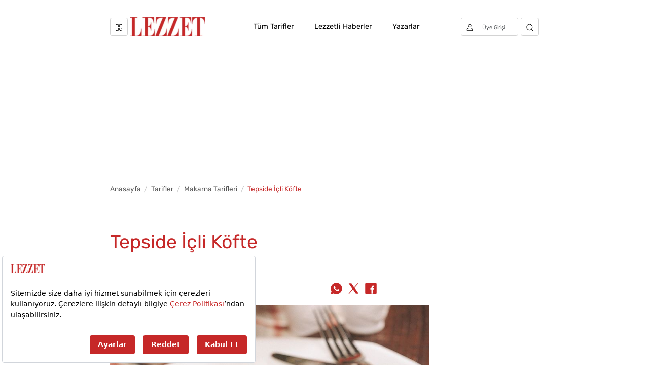

--- FILE ---
content_type: text/html; charset=utf-8
request_url: https://www.google.com/recaptcha/api2/aframe
body_size: 267
content:
<!DOCTYPE HTML><html><head><meta http-equiv="content-type" content="text/html; charset=UTF-8"></head><body><script nonce="y5pWqIYoqnHuURKqT1EaLg">/** Anti-fraud and anti-abuse applications only. See google.com/recaptcha */ try{var clients={'sodar':'https://pagead2.googlesyndication.com/pagead/sodar?'};window.addEventListener("message",function(a){try{if(a.source===window.parent){var b=JSON.parse(a.data);var c=clients[b['id']];if(c){var d=document.createElement('img');d.src=c+b['params']+'&rc='+(localStorage.getItem("rc::a")?sessionStorage.getItem("rc::b"):"");window.document.body.appendChild(d);sessionStorage.setItem("rc::e",parseInt(sessionStorage.getItem("rc::e")||0)+1);localStorage.setItem("rc::h",'1767154073884');}}}catch(b){}});window.parent.postMessage("_grecaptcha_ready", "*");}catch(b){}</script></body></html>

--- FILE ---
content_type: text/html; charset=utf-8
request_url: https://www.lezzet.com.tr/Home/CreateFormToken
body_size: -425
content:
99128265-28e0-4e25-ae6a-30e6e30ef8bb

--- FILE ---
content_type: application/javascript; charset=utf-8
request_url: https://fundingchoicesmessages.google.com/f/AGSKWxUwWEVTdckCVqQ1b4y0BU0rYutQ_1-z9oh3742tvOq6k6eaqihwVy5ahdOR7B5j9_hE3cB6iCE-xEvl_WRV7CsjfWFfst2zOzK0UFV1PytCQsN35e_5t8ae1MTPAYORWK2ASTqyxr20X_HZMLjU3YgdvydwI3VthD_3NKMrjDlmKKlx4Ee45RK8BpeU/_&ad_time=_728x90._ad1b..com/ads_/ads/jsbannertext.
body_size: -1288
content:
window['e491b03b-8783-485f-86d3-13833c1fcfd1'] = true;